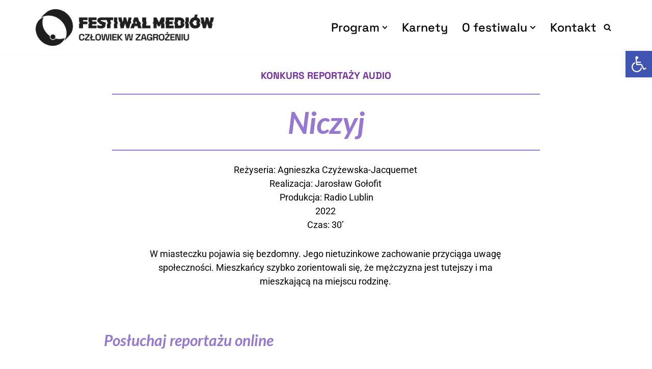

--- FILE ---
content_type: text/css
request_url: https://czlowiekwzagrozeniu.pl/wp-content/uploads/elementor/css/post-5.css?ver=1767303850
body_size: 742
content:
.elementor-kit-5{--e-global-color-primary:#9063CD;--e-global-color-secondary:#9678D3;--e-global-color-text:#000000;--e-global-color-accent:#9063CD;--e-global-color-65e875c0:#FFFFFF;--e-global-color-1fd96a61:#F4F1FB;--e-global-color-2ee8cc4b:#000;--e-global-color-4440aa9:#FFFFFF00;--e-global-typography-primary-font-family:"Space Grotesk";--e-global-typography-primary-font-size:30px;--e-global-typography-primary-font-weight:400;--e-global-typography-primary-text-transform:uppercase;--e-global-typography-primary-font-style:normal;--e-global-typography-primary-text-decoration:none;--e-global-typography-primary-line-height:1.2em;--e-global-typography-secondary-font-family:"Space Grotesk";--e-global-typography-secondary-font-size:25px;--e-global-typography-secondary-font-weight:400;--e-global-typography-secondary-text-transform:none;--e-global-typography-secondary-font-style:normal;--e-global-typography-secondary-text-decoration:none;--e-global-typography-secondary-line-height:1.2em;--e-global-typography-secondary-letter-spacing:-0.5px;--e-global-typography-text-font-family:"Roboto";--e-global-typography-text-font-size:18px;--e-global-typography-text-font-weight:400;--e-global-typography-text-text-transform:none;--e-global-typography-text-font-style:normal;--e-global-typography-text-text-decoration:none;--e-global-typography-text-line-height:1.5em;--e-global-typography-text-letter-spacing:0px;--e-global-typography-accent-font-family:"Roboto";--e-global-typography-accent-font-size:15px;--e-global-typography-accent-font-weight:400;--e-global-typography-accent-text-transform:none;--e-global-typography-accent-font-style:normal;--e-global-typography-accent-text-decoration:none;--e-global-typography-accent-line-height:1em;--e-global-typography-accent-letter-spacing:0px;--e-global-typography-9c609c3-font-family:"Space Grotesk";--e-global-typography-9c609c3-font-size:40px;--e-global-typography-9c609c3-font-weight:500;--e-global-typography-9c609c3-text-transform:uppercase;--e-global-typography-9c609c3-font-style:normal;--e-global-typography-9c609c3-text-decoration:none;--e-global-typography-9c609c3-letter-spacing:0px;--e-global-typography-f966a3a-font-family:"Space Grotesk";--e-global-typography-f966a3a-font-size:32px;--e-global-typography-f966a3a-font-weight:500;--e-global-typography-f966a3a-text-transform:uppercase;--e-global-typography-f966a3a-font-style:normal;--e-global-typography-f966a3a-text-decoration:none;--e-global-typography-f966a3a-letter-spacing:0px;--e-global-typography-d3bce62-font-family:"Space Grotesk";--e-global-typography-d3bce62-font-size:40px;--e-global-typography-d3bce62-font-weight:normal;--e-global-typography-d3bce62-font-style:normal;--e-global-typography-d3bce62-text-decoration:none;--e-global-typography-d3bce62-line-height:22px;--e-global-typography-d3bce62-letter-spacing:0px;--e-global-typography-f626e2c-font-family:"Space Grotesk";--e-global-typography-f626e2c-font-size:32px;}.elementor-section.elementor-section-boxed > .elementor-container{max-width:1700px;}.e-con{--container-max-width:1700px;}.elementor-widget:not(:last-child){margin-block-end:0px;}.elementor-element{--widgets-spacing:0px 0px;--widgets-spacing-row:0px;--widgets-spacing-column:0px;}{}h1.entry-title{display:var(--page-title-display);}@media(max-width:1024px){.elementor-kit-5{--e-global-typography-primary-font-size:40px;--e-global-typography-primary-line-height:1em;--e-global-typography-secondary-font-size:18px;--e-global-typography-secondary-line-height:1.2em;--e-global-typography-text-font-size:14px;--e-global-typography-text-line-height:1.4em;--e-global-typography-accent-font-size:14px;--e-global-typography-accent-line-height:1em;--e-global-typography-9c609c3-font-size:14px;--e-global-typography-9c609c3-line-height:1.4em;--e-global-typography-9c609c3-letter-spacing:4px;}.elementor-section.elementor-section-boxed > .elementor-container{max-width:1024px;}.e-con{--container-max-width:1024px;}}@media(max-width:767px){.elementor-kit-5{--e-global-typography-primary-font-size:22px;--e-global-typography-primary-letter-spacing:0px;--e-global-typography-secondary-font-size:16px;--e-global-typography-secondary-letter-spacing:0px;--e-global-typography-accent-font-size:12px;--e-global-typography-9c609c3-font-size:30px;--e-global-typography-9c609c3-line-height:1em;--e-global-typography-9c609c3-letter-spacing:1px;--e-global-typography-f966a3a-font-size:25px;--e-global-typography-d3bce62-font-size:30px;--e-global-typography-f626e2c-font-size:25px;}.elementor-section.elementor-section-boxed > .elementor-container{max-width:767px;}.e-con{--container-max-width:767px;}}

--- FILE ---
content_type: text/css
request_url: https://czlowiekwzagrozeniu.pl/wp-content/uploads/elementor/css/post-6806.css?ver=1767427708
body_size: 1441
content:
.elementor-6806 .elementor-element.elementor-element-124ada2{--spacer-size:20px;}.elementor-widget-heading .elementor-heading-title{font-family:var( --e-global-typography-primary-font-family ), Sans-serif;font-size:var( --e-global-typography-primary-font-size );font-weight:var( --e-global-typography-primary-font-weight );text-transform:var( --e-global-typography-primary-text-transform );font-style:var( --e-global-typography-primary-font-style );text-decoration:var( --e-global-typography-primary-text-decoration );line-height:var( --e-global-typography-primary-line-height );color:var( --e-global-color-primary );}.elementor-6806 .elementor-element.elementor-element-205fb99{text-align:center;}.elementor-6806 .elementor-element.elementor-element-205fb99 .elementor-heading-title{color:#7630A4;}.elementor-widget-divider{--divider-color:var( --e-global-color-secondary );}.elementor-widget-divider .elementor-divider__text{color:var( --e-global-color-secondary );font-family:var( --e-global-typography-secondary-font-family ), Sans-serif;font-size:var( --e-global-typography-secondary-font-size );font-weight:var( --e-global-typography-secondary-font-weight );text-transform:var( --e-global-typography-secondary-text-transform );font-style:var( --e-global-typography-secondary-font-style );text-decoration:var( --e-global-typography-secondary-text-decoration );line-height:var( --e-global-typography-secondary-line-height );letter-spacing:var( --e-global-typography-secondary-letter-spacing );}.elementor-widget-divider.elementor-view-stacked .elementor-icon{background-color:var( --e-global-color-secondary );}.elementor-widget-divider.elementor-view-framed .elementor-icon, .elementor-widget-divider.elementor-view-default .elementor-icon{color:var( --e-global-color-secondary );border-color:var( --e-global-color-secondary );}.elementor-widget-divider.elementor-view-framed .elementor-icon, .elementor-widget-divider.elementor-view-default .elementor-icon svg{fill:var( --e-global-color-secondary );}.elementor-6806 .elementor-element.elementor-element-c4362b6{--divider-border-style:solid;--divider-color:var( --e-global-color-nvsecondaryaccent );--divider-border-width:2px;}.elementor-6806 .elementor-element.elementor-element-c4362b6 .elementor-divider-separator{width:75%;margin:0 auto;margin-center:0;}.elementor-6806 .elementor-element.elementor-element-c4362b6 .elementor-divider{text-align:center;padding-block-start:4px;padding-block-end:4px;}.elementor-6806 .elementor-element.elementor-element-0da541e > .elementor-widget-container{padding:5px 5px 5px 5px;border-style:none;border-radius:0px 0px 0px 0px;}.elementor-6806 .elementor-element.elementor-element-0da541e{text-align:center;}.elementor-6806 .elementor-element.elementor-element-0da541e .elementor-heading-title{font-family:"Lato", Sans-serif;font-size:60px;font-weight:600;text-transform:none;font-style:italic;text-decoration:none;line-height:1.5em;letter-spacing:-0.5px;color:var( --e-global-color-nvsecondaryaccent );}.elementor-6806 .elementor-element.elementor-element-5b2041e{--divider-border-style:solid;--divider-color:var( --e-global-color-nvsecondaryaccent );--divider-border-width:2px;}.elementor-6806 .elementor-element.elementor-element-5b2041e .elementor-divider-separator{width:75%;margin:0 auto;margin-center:0;}.elementor-6806 .elementor-element.elementor-element-5b2041e .elementor-divider{text-align:center;padding-block-start:4px;padding-block-end:4px;}.elementor-widget-text-editor{font-family:var( --e-global-typography-text-font-family ), Sans-serif;font-size:var( --e-global-typography-text-font-size );font-weight:var( --e-global-typography-text-font-weight );text-transform:var( --e-global-typography-text-text-transform );font-style:var( --e-global-typography-text-font-style );text-decoration:var( --e-global-typography-text-text-decoration );line-height:var( --e-global-typography-text-line-height );letter-spacing:var( --e-global-typography-text-letter-spacing );color:var( --e-global-color-text );}.elementor-widget-text-editor.elementor-drop-cap-view-stacked .elementor-drop-cap{background-color:var( --e-global-color-primary );}.elementor-widget-text-editor.elementor-drop-cap-view-framed .elementor-drop-cap, .elementor-widget-text-editor.elementor-drop-cap-view-default .elementor-drop-cap{color:var( --e-global-color-primary );border-color:var( --e-global-color-primary );}.elementor-6806 .elementor-element.elementor-element-acfae77{width:var( --container-widget-width, 100.83% );max-width:100.83%;--container-widget-width:100.83%;--container-widget-flex-grow:0;text-align:center;}.elementor-6806 .elementor-element.elementor-element-a32a6cd > .elementor-container{max-width:600px;}.elementor-6806 .elementor-element.elementor-element-fea586f{--spacer-size:30px;}.elementor-6806 .elementor-element.elementor-element-093941a > .elementor-widget-container{margin:0px 0px -20px 0px;}.elementor-6806 .elementor-element.elementor-element-093941a{text-align:center;font-family:"Lato", Sans-serif;font-size:30px;font-weight:600;text-transform:none;font-style:italic;text-decoration:none;line-height:1.5em;letter-spacing:0px;color:var( --e-global-color-nvsecondaryaccent );}.elementor-6806 .elementor-element.elementor-element-64fb312{--spacer-size:30px;}.elementor-6806 .elementor-element.elementor-element-5d980b7{--spacer-size:30px;}.elementor-6806 .elementor-element.elementor-element-bf97a9f{--spacer-size:20px;}.elementor-6806 .elementor-element.elementor-element-c484f41{--divider-border-style:solid;--divider-color:#7630A4;--divider-border-width:2px;}.elementor-6806 .elementor-element.elementor-element-c484f41 .elementor-divider-separator{width:100%;}.elementor-6806 .elementor-element.elementor-element-c484f41 .elementor-divider{padding-block-start:15px;padding-block-end:15px;}.elementor-widget-eael-creative-button .eael-creative-button .cretive-button-text, .elementor-widget-eael-creative-button .eael-creative-button--winona::after, .elementor-widget-eael-creative-button .eael-creative-button--rayen::before, .elementor-widget-eael-creative-button .eael-creative-button--tamaya::after, .elementor-widget-eael-creative-button .eael-creative-button--tamaya::before{font-family:var( --e-global-typography-primary-font-family ), Sans-serif;font-size:var( --e-global-typography-primary-font-size );font-weight:var( --e-global-typography-primary-font-weight );text-transform:var( --e-global-typography-primary-text-transform );font-style:var( --e-global-typography-primary-font-style );text-decoration:var( --e-global-typography-primary-text-decoration );line-height:var( --e-global-typography-primary-line-height );}.elementor-6806 .elementor-element.elementor-element-b20f2d9 .eael-creative-button-icon-left svg, 
                        .elementor-6806 .elementor-element.elementor-element-b20f2d9 .eael-creative-button-icon-right svg{rotate:0deg;}.elementor-6806 .elementor-element.elementor-element-b20f2d9 .eael-creative-button-icon-left i,
                        .elementor-6806 .elementor-element.elementor-element-b20f2d9 .eael-creative-button-icon-right i{rotate:0deg;}.elementor-6806 .elementor-element.elementor-element-b20f2d9 .eael-creative-button i{color:#ffffff;font-size:0px;}.elementor-6806 .elementor-element.elementor-element-b20f2d9 .eael-creative-button .creative-button-inner svg{fill:#ffffff;}.elementor-6806 .elementor-element.elementor-element-b20f2d9 .eael-creative-button{color:#ffffff;background-color:#7630A4;border-radius:100px;width:400px;}.elementor-6806 .elementor-element.elementor-element-b20f2d9 .eael-creative-button svg{fill:#ffffff;width:0px;height:0px;}.elementor-6806 .elementor-element.elementor-element-b20f2d9 .eael-creative-button .eael-creative-button--tamaya-secondary{color:#ffffff;}.elementor-6806 .elementor-element.elementor-element-b20f2d9 .eael-creative-button.eael-creative-button--ujarak:hover{background-color:#7630A4;}.elementor-6806 .elementor-element.elementor-element-b20f2d9 .eael-creative-button.eael-creative-button--wayra:hover{background-color:#7630A4;}.elementor-6806 .elementor-element.elementor-element-b20f2d9 .eael-creative-button.eael-creative-button--tamaya::before{background-color:#7630A4;}.elementor-6806 .elementor-element.elementor-element-b20f2d9 .eael-creative-button.eael-creative-button--tamaya::after{background-color:#7630A4;}.elementor-6806 .elementor-element.elementor-element-b20f2d9 .eael-creative-button::before{border-radius:100px;}.elementor-6806 .elementor-element.elementor-element-b20f2d9 .eael-creative-button::after{border-radius:100px;}.elementor-6806 .elementor-element.elementor-element-b20f2d9 .eael-creative-button:hover i{color:#ffffff;}.elementor-6806 .elementor-element.elementor-element-b20f2d9 .eael-creative-button:hover .creative-button-inner svg{fill:#ffffff;}.elementor-6806 .elementor-element.elementor-element-b20f2d9 .eael-creative-button:hover .cretive-button-text{color:#ffffff;}.elementor-6806 .elementor-element.elementor-element-b20f2d9 .eael-creative-button.eael-creative-button--winona::after{color:#ffffff;}.elementor-6806 .elementor-element.elementor-element-b20f2d9 .eael-creative-button.eael-creative-button--rayen:hover::before{color:#ffffff;background-color:var( --e-global-color-nvsecondaryaccent );}.elementor-6806 .elementor-element.elementor-element-b20f2d9 .eael-creative-button:hover{background-color:var( --e-global-color-nvsecondaryaccent );}.elementor-6806 .elementor-element.elementor-element-b20f2d9 .eael-creative-button.eael-creative-button--ujarak::before{background-color:var( --e-global-color-nvsecondaryaccent );}.elementor-6806 .elementor-element.elementor-element-b20f2d9 .eael-creative-button.eael-creative-button--wayra:hover::before{background-color:var( --e-global-color-nvsecondaryaccent );}.elementor-6806 .elementor-element.elementor-element-b20f2d9 .eael-creative-button.eael-creative-button--tamaya:hover{background-color:var( --e-global-color-nvsecondaryaccent );}.elementor-6806 .elementor-element.elementor-element-b20f2d9 .eael-creative-button.eael-creative-button--rayen::before{background-color:var( --e-global-color-nvsecondaryaccent );}.elementor-6806 .elementor-element.elementor-element-b20f2d9 .eael-creative-button-wrapper{justify-content:center;}.elementor-6806 .elementor-element.elementor-element-b20f2d9 .eael-creative-button .cretive-button-text, .elementor-6806 .elementor-element.elementor-element-b20f2d9 .eael-creative-button--winona::after, .elementor-6806 .elementor-element.elementor-element-b20f2d9 .eael-creative-button--rayen::before, .elementor-6806 .elementor-element.elementor-element-b20f2d9 .eael-creative-button--tamaya::after, .elementor-6806 .elementor-element.elementor-element-b20f2d9 .eael-creative-button--tamaya::before{font-family:"Lato", Sans-serif;font-size:18px;font-weight:400;text-transform:none;font-style:normal;text-decoration:none;line-height:1.5em;letter-spacing:-0.5px;}.elementor-6806 .elementor-element.elementor-element-9eef303{--spacer-size:70px;}@media(min-width:768px){.elementor-6806 .elementor-element.elementor-element-ebf2655{width:17.366%;}.elementor-6806 .elementor-element.elementor-element-94df1af{width:65.018%;}.elementor-6806 .elementor-element.elementor-element-f85d87e{width:16.92%;}}@media(max-width:1024px){.elementor-widget-heading .elementor-heading-title{font-size:var( --e-global-typography-primary-font-size );line-height:var( --e-global-typography-primary-line-height );}.elementor-widget-divider .elementor-divider__text{font-size:var( --e-global-typography-secondary-font-size );line-height:var( --e-global-typography-secondary-line-height );letter-spacing:var( --e-global-typography-secondary-letter-spacing );}.elementor-6806 .elementor-element.elementor-element-0da541e .elementor-heading-title{font-size:40px;line-height:1em;}.elementor-widget-text-editor{font-size:var( --e-global-typography-text-font-size );line-height:var( --e-global-typography-text-line-height );letter-spacing:var( --e-global-typography-text-letter-spacing );}.elementor-6806 .elementor-element.elementor-element-093941a{font-size:14px;line-height:1.4em;}.elementor-widget-eael-creative-button .eael-creative-button .cretive-button-text, .elementor-widget-eael-creative-button .eael-creative-button--winona::after, .elementor-widget-eael-creative-button .eael-creative-button--rayen::before, .elementor-widget-eael-creative-button .eael-creative-button--tamaya::after, .elementor-widget-eael-creative-button .eael-creative-button--tamaya::before{font-size:var( --e-global-typography-primary-font-size );line-height:var( --e-global-typography-primary-line-height );}.elementor-6806 .elementor-element.elementor-element-b20f2d9 .eael-creative-button .cretive-button-text, .elementor-6806 .elementor-element.elementor-element-b20f2d9 .eael-creative-button--winona::after, .elementor-6806 .elementor-element.elementor-element-b20f2d9 .eael-creative-button--rayen::before, .elementor-6806 .elementor-element.elementor-element-b20f2d9 .eael-creative-button--tamaya::after, .elementor-6806 .elementor-element.elementor-element-b20f2d9 .eael-creative-button--tamaya::before{font-size:40px;line-height:1em;}}@media(max-width:767px){.elementor-widget-heading .elementor-heading-title{font-size:var( --e-global-typography-primary-font-size );line-height:var( --e-global-typography-primary-line-height );}.elementor-widget-divider .elementor-divider__text{font-size:var( --e-global-typography-secondary-font-size );line-height:var( --e-global-typography-secondary-line-height );letter-spacing:var( --e-global-typography-secondary-letter-spacing );}.elementor-6806 .elementor-element.elementor-element-0da541e .elementor-heading-title{font-size:22px;letter-spacing:3px;}.elementor-widget-text-editor{font-size:var( --e-global-typography-text-font-size );line-height:var( --e-global-typography-text-line-height );letter-spacing:var( --e-global-typography-text-letter-spacing );}.elementor-widget-eael-creative-button .eael-creative-button .cretive-button-text, .elementor-widget-eael-creative-button .eael-creative-button--winona::after, .elementor-widget-eael-creative-button .eael-creative-button--rayen::before, .elementor-widget-eael-creative-button .eael-creative-button--tamaya::after, .elementor-widget-eael-creative-button .eael-creative-button--tamaya::before{font-size:var( --e-global-typography-primary-font-size );line-height:var( --e-global-typography-primary-line-height );}.elementor-6806 .elementor-element.elementor-element-b20f2d9 .eael-creative-button .cretive-button-text, .elementor-6806 .elementor-element.elementor-element-b20f2d9 .eael-creative-button--winona::after, .elementor-6806 .elementor-element.elementor-element-b20f2d9 .eael-creative-button--rayen::before, .elementor-6806 .elementor-element.elementor-element-b20f2d9 .eael-creative-button--tamaya::after, .elementor-6806 .elementor-element.elementor-element-b20f2d9 .eael-creative-button--tamaya::before{font-size:22px;letter-spacing:3px;}}